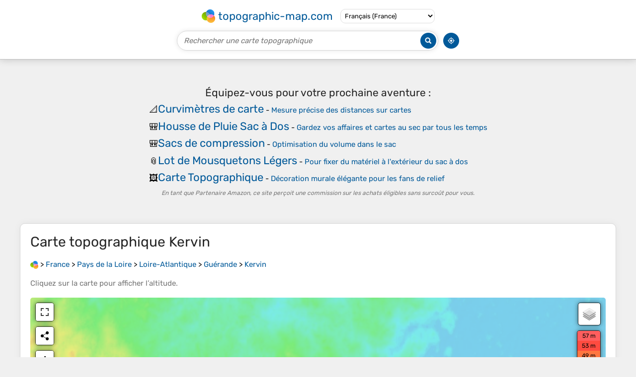

--- FILE ---
content_type: text/html; charset=UTF-8
request_url: https://fr-fr.topographic-map.com/map-6b4rtf/Kervin/
body_size: 4371
content:
<!DOCTYPE html><html lang="fr"><head><meta charset="UTF-8"><script>dataLayer=[{event:'gtm.js','gtm.start':new Date().getTime()}];function gtag(){dataLayer.push(arguments)};gtag('consent','default',{ad_personalization:'denied',ad_storage:'denied',ad_user_data:'denied',analytics_storage:'denied'})</script><script async src="https://www.googletagmanager.com/gtm.js?id=GTM-PN9JFQMT"></script><script>adsbygoogle=[]</script><link href="https://fundingchoicesmessages.google.com" rel="preconnect"><script async crossorigin="anonymous" onload="GLOBALS['adsense']='loaded'" onerror="GLOBALS['adsense']='error'" src="https://pagead2.googlesyndication.com/pagead/js/adsbygoogle.js?client=ca-pub-9471645851872079"></script><link as="font" crossorigin="anonymous" href="/bin/classes/App/rubik.ttf" rel="preload" type="font/ttf"><link href="/bin/icon-234.png" rel="icon" type="image/png"><link href="/bin/icon-192.png" rel="apple-touch-icon"><meta content="width=device-width, initial-scale=1" name="viewport"><meta content="website" property="og:type"><meta content="Cartes topographiques" property="og:site_name"><meta content="summary" name="twitter:card"><link href="https://fr-fr.topographic-map.com/map-6b4rtf/Kervin/" rel="canonical"><meta content="https://fr-fr.topographic-map.com/pub/maps/node/4srr/krfx4357/thumbnail.jpg" property="og:image"><meta content="https://fr-fr.topographic-map.com/pub/maps/node/4srr/krfx4357/thumbnail.jpg" name="twitter:image"><meta content="352" property="og:image:width"><meta content="352" property="og:image:height"><meta content="image/jpeg" property="og:image:type"><link as="script" href="/libs/leaflet/leaflet.js" rel="preload" type="application/javascript"><link as="script" href="/libs/fullscreen/fullscreen.min.js" rel="preload" type="application/javascript"><link as="style" href="/libs/leaflet/leaflet.css" rel="preload" type="text/css"><link as="style" href="/libs/fullscreen/fullscreen.css" rel="preload" type="text/css"><link as="image" href="/bin/modules/map/share.png" rel="preload" type="image/png"><link as="image" href="/libs/fullscreen/fullscreen.png" rel="preload" type="image/png"><link as="image" href="/libs/leaflet/images/layers.png" rel="preload" type="image/png"><link as="image" href="/bin/modules/map/colors.png" rel="preload" type="image/png"><link as="image" href="/bin/modules/map/lock.png" rel="preload" type="image/png"><link href="https://a.tile.openstreetmap.org" rel="preconnect"><link href="https://b.tile.openstreetmap.org" rel="preconnect"><link href="https://c.tile.openstreetmap.org" rel="preconnect"><script>GLOBALS={}</script><script>VERSION="202601241011";ADSENSE="9471645851872079"</script><script>GLOBALS['_texts']={"":{"elevationCoefficient":[{"minimum":null,"maximum":null,"context":null,"value":"1"}],"close":[{"minimum":null,"maximum":null,"context":null,"value":"Fermer"}]},"modules.map":{"share":[{"minimum":null,"maximum":null,"context":null,"value":"Partager"}],"email":[{"minimum":null,"maximum":null,"context":null,"value":"Email"}],"elevation":[{"minimum":null,"maximum":null,"context":null,"value":"$elevation&nbsp;m"}]}}</script><script defer src="/?_path=api._js&amp;files=templates.default%2Capps.map.home%2Cmodules.advertisement%2Cmodules.amazon%2Cmodules.map%2Cmodules.breadcrumb%2Cmodules.maps&amp;version=202601241011"></script><script>GLOBALS['_locale']={"language":"fr","point":",","separator":"\u202f"};appTime="yeilt45";appMap={"id":"6b4rtf"};moduleMap={"id":"6b4rtf","latitude":47.33357,"longitude":-2.36072,"southLatitude":47.31357,"westLongitude":-2.38072,"northLatitude":47.35357,"eastLongitude":-2.34072};</script><link href="/?_path=api._css&amp;files=templates.default%2Capps.map.home%2Cmodules.advertisement%2Cmodules.amazon%2Cmodules.map%2Cmodules.breadcrumb%2Cmodules.maps&amp;version=202601241011" rel="stylesheet"><meta content="index, follow" name="robots"><title>Carte topographique Kervin, altitude, relief</title><meta content="Carte topographique Kervin, altitude, relief" property="og:title"><meta content="Carte topographique Kervin, altitude, relief" name="twitter:title"><meta content="Altitude moyenne : 24 m • Kervin, Guérande, Saint-Nazaire, Loire-Atlantique, Pays de la Loire, France métropolitaine, 44350, France • Visualisation et partage de cartes topographiques gratuites." name="description"><meta content="Altitude moyenne : 24 m • Kervin, Guérande, Saint-Nazaire, Loire-Atlantique, Pays de la Loire, France métropolitaine, 44350, France • Visualisation et partage de cartes topographiques gratuites." property="og:description"><meta content="Altitude moyenne : 24 m • Kervin, Guérande, Saint-Nazaire, Loire-Atlantique, Pays de la Loire, France métropolitaine, 44350, France • Visualisation et partage de cartes topographiques gratuites." name="twitter:description"><meta content="fr_FR" property="og:locale"><meta content="https://fr-fr.topographic-map.com/map-6b4rtf/Kervin/" property="og:url"></head><body itemscope itemtype="https://schema.org/ItemPage https://schema.org/Map"><div id="template"><header itemprop="hasPart" itemscope itemtype="https://schema.org/WPHeader"><div><div><div itemprop="mainEntity" itemscope itemtype="https://schema.org/CollectionPage"><a href="/" itemprop="url" title="Cartes topographiques gratuites, altitude, relief"><img alt="Cartes topographiques gratuites, altitude, relief" itemprop="thumbnailUrl" loading="lazy" src="/bin/templates/default/icon.png"><span itemprop="name">topographic-map.com</span></a></div><select><option data-locale="da-dk" lang="da" value="66">Dansk (Danmark)</option><option data-locale="de-be" lang="de" value="14">Deutsch (Belgien)</option><option data-locale="de-de" lang="de" value="16">Deutsch (Deutschland)</option><option data-locale="de-lu" lang="de" value="17">Deutsch (Luxemburg)</option><option data-locale="de-ch" lang="de" value="15">Deutsch (Schweiz)</option><option data-locale="de-at" lang="de" value="13">Deutsch (Österreich)</option><option data-locale="en-au" lang="en" value="3">English (Australia)</option><option data-locale="en-bw" lang="en" value="46">English (Botswana)</option><option data-locale="en-ca" lang="en" value="11">English (Canada)</option><option data-locale="en-hk" lang="en" value="48">English (Hong Kong)</option><option data-locale="en-in" lang="en" value="49">English (India)</option><option data-locale="en-ie" lang="en" value="6">English (Ireland)</option><option data-locale="en-il" lang="en" value="57">English (Israel)</option><option data-locale="en-nz" lang="en" value="51">English (New Zealand)</option><option data-locale="en-ng" lang="en" value="50">English (Nigeria)</option><option data-locale="en-ph" lang="en" value="52">English (Philippines)</option><option data-locale="en-sg" lang="en" value="53">English (Singapore)</option><option data-locale="en-za" lang="en" value="54">English (South Africa)</option><option data-locale="en-gb" lang="en" value="5">English (United Kingdom)</option><option data-locale="en-us" lang="en" value="1">English (United States)</option><option data-locale="en-zm" lang="en" value="55">English (Zambia)</option><option data-locale="en-zw" lang="en" value="56">English (Zimbabwe)</option><option data-locale="es-ar" lang="es" value="21">Español (Argentina)</option><option data-locale="es-bo" lang="es" value="22">Español (Bolivia)</option><option data-locale="es-cl" lang="es" value="23">Español (Chile)</option><option data-locale="es-co" lang="es" value="24">Español (Colombia)</option><option data-locale="es-cr" lang="es" value="25">Español (Costa Rica)</option><option data-locale="es-cu" lang="es" value="58">Español (Cuba)</option><option data-locale="es-ec" lang="es" value="27">Español (Ecuador)</option><option data-locale="es-es" lang="es" value="28">Español (España)</option><option data-locale="es-gt" lang="es" value="29">Español (Guatemala)</option><option data-locale="es-hn" lang="es" value="30">Español (Honduras)</option><option data-locale="es-mx" lang="es" value="31">Español (México)</option><option data-locale="es-ni" lang="es" value="32">Español (Nicaragua)</option><option data-locale="es-pa" lang="es" value="33">Español (Panamá)</option><option data-locale="es-py" lang="es" value="36">Español (Paraguay)</option><option data-locale="es-pe" lang="es" value="34">Español (Perú)</option><option data-locale="es-do" lang="es" value="26">Español (Rep. Dominicana)</option><option data-locale="es-sv" lang="es" value="37">Español (Salvador)</option><option data-locale="es-uy" lang="es" value="39">Español (Uruguay)</option><option data-locale="es-ve" lang="es" value="40">Español (Venezuela)</option><option data-locale="fr-be" lang="fr" value="7">Français (Belgique)</option><option data-locale="fr-ca" lang="fr" value="12">Français (Canada)</option><option data-locale="fr-fr" lang="fr" selected value="2">Français (France)</option><option data-locale="fr-lu" lang="fr" value="10">Français (Luxembourg)</option><option data-locale="fr-ch" lang="fr" value="9">Français (Suisse)</option><option data-locale="it-it" lang="it" value="42">Italiano (Italia)</option><option data-locale="it-ch" lang="it" value="41">Italiano (Svizzera)</option><option data-locale="nl-be" lang="nl" value="20">Nederlands (België)</option><option data-locale="nl-nl" lang="nl" value="18">Nederlands (Nederland)</option><option data-locale="nb-no" lang="nb" value="67">Norsk (Norge)</option><option data-locale="pt-br" lang="pt" value="43">Português (Brasil)</option><option data-locale="pt-pt" lang="pt" value="44">Português (Portugal)</option><option data-locale="ru-ru" lang="ru" value="59">Pусский (Россия)</option><option data-locale="fi-fi" lang="fi" value="62">Suomi (Suomi)</option><option data-locale="sv-fi" lang="sv" value="65">Svenska (Finland)</option><option data-locale="sv-se" lang="sv" value="64">Svenska (Sverige)</option><option data-locale="uk-ua" lang="uk" value="63">Українська (Україна)</option><option data-locale="zh-cn" lang="zh" value="60">中文 (中国)</option><option data-locale="ja-jp" lang="ja" value="61">日本語 (日本)</option></select></div></div><div><div><form title="Rechercher une carte topographique"><input maxlength="255" name="query" placeholder="Rechercher une carte topographique" type="text"><input alt="Rechercher une carte topographique" src="/bin/templates/default/search.png" type="image"></form><img alt="Géolocaliser" loading="lazy" src="/bin/templates/default/geolocate.png" title="Géolocaliser"></div></div></header><main id="app"><div class="moduleAdvertisement" itemprop="hasPart" itemscope itemtype="https://schema.org/WPAdBlock"><ins class="adsbygoogle" data-ad-client="ca-pub-9471645851872079" data-ad-format="auto" data-ad-slot="8911163133" data-full-width-responsive="false"></ins><script>adsbygoogle.push({})</script><div><span lang="en">👉&nbsp;<a href="https://tessadem.com/elevation-api/" target="_blank">Easily <b>get elevation data in JSON, GeoTIFF and KML formats</b> using <b>Elevation&nbsp;API</b></a></span></div><div><span>Merci de soutenir ce site&nbsp;❤️<br><a href="https://donate.stripe.com/dR6bLYec50hS8sEfYY" rel="nofollow" target="_blank"><b>Faire un don</b></a></span></div><div class="moduleAmazon"><h2>Équipez-vous pour votre prochaine aventure&nbsp;:</h2><div><div><span>📐</span><span><a href="https://www.amazon.fr/s?k=curvimètre+carte&amp;language=fr_FR&amp;tag=tessanet036-21" target="_blank" rel="nofollow sponsored">Curvimètres de carte</a>&nbsp;- <a href="https://www.amazon.fr/s?k=curvimètre+carte&amp;language=fr_FR&amp;tag=tessanet036-21" target="_blank" rel="nofollow sponsored">Mesure précise des distances sur cartes</a></span></div><div><span>🎒</span><span><a href="https://www.amazon.fr/s?k=housse+pluie+sac+a+dos&amp;language=fr_FR&amp;tag=tessanet036-21" target="_blank" rel="nofollow sponsored">Housse de Pluie Sac à Dos</a>&nbsp;- <a href="https://www.amazon.fr/s?k=housse+pluie+sac+a+dos&amp;language=fr_FR&amp;tag=tessanet036-21" target="_blank" rel="nofollow sponsored">Gardez vos affaires et cartes au sec par tous les temps</a></span></div><div><span>🎒</span><span><a href="https://www.amazon.fr/s?k=sac+compression&amp;language=fr_FR&amp;tag=tessanet036-21" target="_blank" rel="nofollow sponsored">Sacs de compression</a>&nbsp;- <a href="https://www.amazon.fr/s?k=sac+compression&amp;language=fr_FR&amp;tag=tessanet036-21" target="_blank" rel="nofollow sponsored">Optimisation du volume dans le sac</a></span></div><div><span>📎</span><span><a href="https://www.amazon.fr/s?k=mousquetons+accessoires&amp;language=fr_FR&amp;tag=tessanet036-21" target="_blank" rel="nofollow sponsored">Lot de Mousquetons Légers</a>&nbsp;- <a href="https://www.amazon.fr/s?k=mousquetons+accessoires&amp;language=fr_FR&amp;tag=tessanet036-21" target="_blank" rel="nofollow sponsored">Pour fixer du matériel à l'extérieur du sac à dos</a></span></div><div><span>🖼️</span><span><a href="https://www.amazon.fr/s?k=carte+relief+mur&amp;language=fr_FR&amp;tag=tessanet036-21" target="_blank" rel="nofollow sponsored">Carte Topographique</a>&nbsp;- <a href="https://www.amazon.fr/s?k=carte+relief+mur&amp;language=fr_FR&amp;tag=tessanet036-21" target="_blank" rel="nofollow sponsored">Décoration murale élégante pour les fans de relief</a></span></div></div><p><em>En tant que Partenaire Amazon, ce site perçoit une commission sur les achats éligibles sans surcoût pour vous.</em></p></div></div><section id="moduleMap"><h1>Carte topographique <span lang="fr">Kervin</span></h1><nav id="moduleBreadcrumb" itemprop="breadcrumb" itemscope itemtype="https://schema.org/BreadcrumbList"><span itemprop="itemListElement" itemscope itemtype="https://schema.org/ListItem"><a href="/" itemprop="item" title="Cartes topographiques gratuites, altitude, relief"><img alt="Cartes topographiques gratuites, altitude, relief" loading="lazy" src="/bin/modules/breadcrumb/icon.png"></a><meta content="topographic-map.com" itemprop="name"><meta content="1" itemprop="position"></span>&nbsp;&gt; <span itemprop="itemListElement" itemscope itemtype="https://schema.org/ListItem"><a href="/place-cz/France/" itemprop="item"><strong itemprop="name" lang="fr">France</strong></a><meta content="2" itemprop="position"></span>&nbsp;&gt; <span itemprop="itemListElement" itemscope itemtype="https://schema.org/ListItem"><a href="/place-b3/Pays-de-la-Loire/" itemprop="item"><strong itemprop="name" lang="fr">Pays de la Loire</strong></a><meta content="3" itemprop="position"></span>&nbsp;&gt; <span itemprop="itemListElement" itemscope itemtype="https://schema.org/ListItem"><a href="/place-nvrtp/Loire-Atlantique/" itemprop="item"><strong itemprop="name" lang="fr">Loire-Atlantique</strong></a><meta content="4" itemprop="position"></span>&nbsp;&gt; <span itemprop="itemListElement" itemscope itemtype="https://schema.org/ListItem"><a href="/place-7kx5k/Guérande/" itemprop="item"><strong itemprop="name" lang="fr">Guérande</strong></a><meta content="5" itemprop="position"></span>&nbsp;&gt; <span itemprop="itemListElement" itemscope itemtype="https://schema.org/ListItem"><a href="/map-6b4rtf/Kervin/" itemprop="item"><strong itemprop="name" lang="fr">Kervin</strong></a><meta content="6" itemprop="position"></span></nav><p>Cliquez sur la <strong>carte</strong> pour afficher l’<strong>altitude</strong>.</p><div class="map"></div><div class="moduleAmazon"><h2>Équipez-vous pour votre prochaine aventure&nbsp;:</h2><div><div><span>🏔️</span><span><a href="https://www.amazon.fr/s?k=equipement+montagne&amp;language=fr_FR&amp;tag=tessanet036-21" target="_blank" rel="nofollow sponsored">Équipement de montagne</a>&nbsp;- <a href="https://www.amazon.fr/s?k=equipement+montagne&amp;language=fr_FR&amp;tag=tessanet036-21" target="_blank" rel="nofollow sponsored">Matériel adapté aux terrains alpins</a></span></div><div><span>🧼</span><span><a href="https://www.amazon.fr/s?k=savon+biodegradable+exterieur&amp;language=fr_FR&amp;tag=tessanet036-21" target="_blank" rel="nofollow sponsored">Savon Biodégradable</a>&nbsp;- <a href="https://www.amazon.fr/s?k=savon+biodegradable+exterieur&amp;language=fr_FR&amp;tag=tessanet036-21" target="_blank" rel="nofollow sponsored">Hygiène respectueuse de l'environnement en bivouac</a></span></div><div><span>🌧️</span><span><a href="https://www.amazon.fr/s?k=poncho+pluie+randonnee&amp;language=fr_FR&amp;tag=tessanet036-21" target="_blank" rel="nofollow sponsored">Poncho de Pluie Respirant</a>&nbsp;- <a href="https://www.amazon.fr/s?k=poncho+pluie+randonnee&amp;language=fr_FR&amp;tag=tessanet036-21" target="_blank" rel="nofollow sponsored">Protection intégrale contre les intempéries en montagne</a></span></div><div><span>🛌</span><span><a href="https://www.amazon.fr/s?k=sac+de+couchage&amp;language=fr_FR&amp;tag=tessanet036-21" target="_blank" rel="nofollow sponsored">Sacs de couchage</a>&nbsp;- <a href="https://www.amazon.fr/s?k=sac+de+couchage&amp;language=fr_FR&amp;tag=tessanet036-21" target="_blank" rel="nofollow sponsored">Sacs de couchage adaptés aux nuits en extérieur</a></span></div><div><span>📐</span><span><a href="https://www.amazon.fr/s?k=curvimètre+carte&amp;language=fr_FR&amp;tag=tessanet036-21" target="_blank" rel="nofollow sponsored">Curvimètres de carte</a>&nbsp;- <a href="https://www.amazon.fr/s?k=curvimètre+carte&amp;language=fr_FR&amp;tag=tessanet036-21" target="_blank" rel="nofollow sponsored">Mesure précise des distances sur cartes</a></span></div></div><p><em>En tant que Partenaire Amazon, ce site perçoit une commission sur les achats éligibles sans surcoût pour vous.</em></p></div></section><section><h2>À propos de cette carte</h2><div><div class="about" itemprop="description"><a href="/map-6b4rtf/Kervin/" itemprop="url" title="Carte topographique Kervin, altitude, relief"><img alt="Carte topographique Kervin, altitude, relief" itemprop="primaryImageOfPage image thumbnail" loading="lazy" src="/pub/maps/node/4srr/krfx4357/thumbnail.jpg"></a><div><p><strong>Nom</strong>&nbsp;: Carte topographique <span lang="fr">Kervin</span>, altitude, relief.</p><p><strong>Lieu</strong>&nbsp;: <a href="https://www.google.com/maps/search/Kervin%2C%20Gu%C3%A9rande%2C%20Saint-Nazaire%2C%20Loire-Atlantique%2C%20Pays%20de%20la%20Loire%2C%20France%20m%C3%A9tropolitaine%2C%2044350%2C%20France" itemprop="contentLocation" itemscope itemtype="https://schema.org/Place" target="_blank"><span itemprop="name address" lang="fr">Kervin, Guérande, Saint-Nazaire, Loire-Atlantique, Pays de la Loire, France métropolitaine, 44350, France</span> (<span itemprop="geo" itemscope itemtype="https://schema.org/GeoShape"><span itemprop="box">47.31357 -2.38072 47.35357 -2.34072</span></span>)<meta content="47.33357" itemprop="latitude"><meta content="-2.36072" itemprop="longitude"></a></p><p><strong>Altitude moyenne</strong>&nbsp;: 24&nbsp;m</p><p><strong>Altitude minimum</strong>&nbsp;: 1&nbsp;m</p><p><strong>Altitude maximum</strong>&nbsp;: 50&nbsp;m</p><p><a href="https://fr-fr.trails-viewer.com/search/?query=Loire-Atlantique%2C%20Pays%20de%20la%20Loire%2C%20France">Itinéraires Loire-Atlantique, randonnée, VTT, course à pied et activités de plein air</a></p></div></div></div></section><div class="moduleAdvertisement" itemprop="hasPart" itemscope itemtype="https://schema.org/WPAdBlock"><div><span lang="en">👉&nbsp;<a href="https://tessadem.com/elevation-api/" target="_blank">Easily <b>get elevation data in JSON, GeoTIFF and KML formats</b> using <b>Elevation&nbsp;API</b></a></span></div><div><span>Merci de soutenir ce site&nbsp;❤️<br><a href="https://donate.stripe.com/dR6bLYec50hS8sEfYY" rel="nofollow" target="_blank"><b>Faire un don</b></a></span></div><div class="moduleAmazon"><h2>Équipez-vous pour votre prochaine aventure&nbsp;:</h2><div><div><span>🧭</span><span><a href="https://www.amazon.fr/s?k=boussole+randonnee&amp;language=fr_FR&amp;tag=tessanet036-21" target="_blank" rel="nofollow sponsored">Boussole de Randonnée</a>&nbsp;- <a href="https://www.amazon.fr/s?k=boussole+randonnee&amp;language=fr_FR&amp;tag=tessanet036-21" target="_blank" rel="nofollow sponsored">Boussole de visée haute précision pour lecture de carte topographique</a></span></div><div><span>🪓</span><span><a href="https://www.amazon.fr/s?k=outil+multifonction&amp;language=fr_FR&amp;tag=tessanet036-21" target="_blank" rel="nofollow sponsored">Outils multifonctions</a>&nbsp;- <a href="https://www.amazon.fr/s?k=outil+multifonction&amp;language=fr_FR&amp;tag=tessanet036-21" target="_blank" rel="nofollow sponsored">Outils compacts pour aventure et survie</a></span></div><div><span>🛌</span><span><a href="https://www.amazon.fr/s?k=matelas+gonflable+randonnée&amp;language=fr_FR&amp;tag=tessanet036-21" target="_blank" rel="nofollow sponsored">Matelas de randonnée</a>&nbsp;- <a href="https://www.amazon.fr/s?k=matelas+gonflable+randonnée&amp;language=fr_FR&amp;tag=tessanet036-21" target="_blank" rel="nofollow sponsored">Matelas légers pour confort en bivouac</a></span></div><div><span>🚥</span><span><a href="https://www.amazon.fr/s?k=eclairage+velo+puissant&amp;language=fr_FR&amp;tag=tessanet036-21" target="_blank" rel="nofollow sponsored">Lumières Vélo LED</a>&nbsp;- <a href="https://www.amazon.fr/s?k=eclairage+velo+puissant&amp;language=fr_FR&amp;tag=tessanet036-21" target="_blank" rel="nofollow sponsored">Visibilité et sécurité pour les retours tardifs</a></span></div><div><span>🪢</span><span><a href="https://www.amazon.fr/s?k=corde+outdoor&amp;language=fr_FR&amp;tag=tessanet036-21" target="_blank" rel="nofollow sponsored">Cordes outdoor</a>&nbsp;- <a href="https://www.amazon.fr/s?k=corde+outdoor&amp;language=fr_FR&amp;tag=tessanet036-21" target="_blank" rel="nofollow sponsored">Cordes polyvalentes pour bivouac et sécurité</a></span></div></div><p><em>En tant que Partenaire Amazon, ce site perçoit une commission sur les achats éligibles sans surcoût pour vous.</em></p></div></div><section id="moduleMaps"><h2>Autres cartes topographiques</h2><p>Cliquez sur une <strong>carte</strong> pour visualiser sa <strong>topographie</strong>, son <strong>altitude</strong> et son <strong>relief</strong>.</p><div><div itemprop="mentions" itemscope itemtype="https://schema.org/ItemPage https://schema.org/Map"><a href="/map-314p9m/44350/" itemprop="url" title="Carte topographique 44350, altitude, relief"><img alt="Carte topographique 44350, altitude, relief" loading="lazy" src="/pub/maps/relation/679m/dchbm2/icon.jpg" itemprop="thumbnailUrl"></a><div><h3 itemprop="name"><a href="/map-314p9m/44350/" lang="fr">44350</a></h3><p itemprop="breadcrumb"><a href="/place-cz/France/" lang="fr">France</a>&nbsp;&gt; <a href="/place-b3/Pays-de-la-Loire/" lang="fr">Pays de la Loire</a>&nbsp;&gt; <a href="/place-nvrtp/Loire-Atlantique/" lang="fr">Loire-Atlantique</a>&nbsp;&gt; <a href="/place-7kx5k/Guérande/" lang="fr">Guérande</a>&nbsp;&gt; <a href="/place-vxbr51/Kervabon/" lang="fr">Kervabon</a></p><div itemprop="description"><p><strong>Altitude moyenne</strong>&nbsp;: 15&nbsp;m</p></div></div></div></div></section></main><footer itemprop="hasPart" itemscope itemtype="https://schema.org/WPFooter"><div><div itemprop="hasPart" itemscope itemtype="https://schema.org/ItemPage https://schema.org/Map"><a href="/world/" itemprop="url"><span itemprop="name">Carte topographique du monde</span></a></div><div>•</div><div itemprop="hasPart" itemscope itemtype="https://schema.org/WebPage"><a href="/legal/" itemprop="url" rel="nofollow"><span itemprop="name headline">Mentions légales</span></a></div><div>•</div><div itemprop="hasPart" itemscope itemtype="https://schema.org/ContactPage"><a href="/contact/" itemprop="url" rel="nofollow"><span itemprop="name headline">Contact</span></a></div><div>•</div><div itemprop="hasPart" itemscope itemtype="https://schema.org/WebPage"><a href="https://tessadem.com" itemprop="url" title="Near-global 30-meter Digital Elevation Model (DEM)"><span itemprop="name headline">Elevation database</span></a></div><div>•</div><div itemprop="hasPart" itemscope itemtype="https://schema.org/WebPage"><a href="https://tessadem.com/elevation-api/" itemprop="url" title="Easily get elevation data in JSON, GeoTIFF and KML formats"><span itemprop="name headline">Elevation API</span></a></div></div><div><div itemprop="hasPart" itemscope itemtype="https://schema.org/ProfilePage"><a href="https://www.facebook.com/topographic.map" itemprop="url" target="_blank"><img alt="Facebook" itemprop="thumbnailUrl" loading="lazy" src="/bin/templates/default/facebook.png"></a></div><div itemprop="hasPart" itemscope itemtype="https://schema.org/ProfilePage"><a href="https://twitter.com/topographic_map" itemprop="url" target="_blank"><img alt="Twitter" itemprop="thumbnailUrl" loading="lazy" src="/bin/templates/default/twitter.png"></a></div></div></footer><div class="moduleAmazon"><h2>Équipez-vous pour votre prochaine aventure&nbsp;:</h2><div><div><span>🎒</span><span><a href="https://www.amazon.fr/s?k=organisation+sac+randonnée&amp;language=fr_FR&amp;tag=tessanet036-21" target="_blank" rel="nofollow sponsored">Organisation du sac</a>&nbsp;- <a href="https://www.amazon.fr/s?k=organisation+sac+randonnée&amp;language=fr_FR&amp;tag=tessanet036-21" target="_blank" rel="nofollow sponsored">Accessoires pour optimiser le rangement</a></span></div><div><span>📍</span><span><a href="https://www.amazon.fr/s?k=trace+gps+randonnée&amp;language=fr_FR&amp;tag=tessanet036-21" target="_blank" rel="nofollow sponsored">Traces GPS randonnée</a>&nbsp;- <a href="https://www.amazon.fr/s?k=trace+gps+randonnée&amp;language=fr_FR&amp;tag=tessanet036-21" target="_blank" rel="nofollow sponsored">Suivi et analyse d’itinéraires GPS</a></span></div><div><span>🥤</span><span><a href="https://www.amazon.fr/s?k=sac+hydratation+trail&amp;language=fr_FR&amp;tag=tessanet036-21" target="_blank" rel="nofollow sponsored">Sac d'Hydratation Trail</a>&nbsp;- <a href="https://www.amazon.fr/s?k=sac+hydratation+trail&amp;language=fr_FR&amp;tag=tessanet036-21" target="_blank" rel="nofollow sponsored">Système de boisson intégré pour un accès rapide sans s'arrêter</a></span></div><div><span>🕯️</span><span><a href="https://www.amazon.fr/s?k=bougie+survie+longue+duree&amp;language=fr_FR&amp;tag=tessanet036-21" target="_blank" rel="nofollow sponsored">Bougie de Survie</a>&nbsp;- <a href="https://www.amazon.fr/s?k=bougie+survie+longue+duree&amp;language=fr_FR&amp;tag=tessanet036-21" target="_blank" rel="nofollow sponsored">Source de chaleur et de lumière d'appoint</a></span></div><div><span>🗺️</span><span><a href="https://www.amazon.fr/s?k=carte+ign+randonnee&amp;language=fr_FR&amp;tag=tessanet036-21" target="_blank" rel="nofollow sponsored">Cartes de Randonnée IGN</a>&nbsp;- <a href="https://www.amazon.fr/s?k=carte+ign+randonnee&amp;language=fr_FR&amp;tag=tessanet036-21" target="_blank" rel="nofollow sponsored">Les cartes de référence pour la randonnée précise en France</a></span></div></div><p><em>En tant que Partenaire Amazon, ce site perçoit une commission sur les achats éligibles sans surcoût pour vous.</em></p></div></div></body></html>

--- FILE ---
content_type: text/html; charset=utf-8
request_url: https://www.google.com/recaptcha/api2/aframe
body_size: 267
content:
<!DOCTYPE HTML><html><head><meta http-equiv="content-type" content="text/html; charset=UTF-8"></head><body><script nonce="o_njgRMBvYurf4hlQG1jCw">/** Anti-fraud and anti-abuse applications only. See google.com/recaptcha */ try{var clients={'sodar':'https://pagead2.googlesyndication.com/pagead/sodar?'};window.addEventListener("message",function(a){try{if(a.source===window.parent){var b=JSON.parse(a.data);var c=clients[b['id']];if(c){var d=document.createElement('img');d.src=c+b['params']+'&rc='+(localStorage.getItem("rc::a")?sessionStorage.getItem("rc::b"):"");window.document.body.appendChild(d);sessionStorage.setItem("rc::e",parseInt(sessionStorage.getItem("rc::e")||0)+1);localStorage.setItem("rc::h",'1769263814362');}}}catch(b){}});window.parent.postMessage("_grecaptcha_ready", "*");}catch(b){}</script></body></html>

--- FILE ---
content_type: application/javascript; charset=UTF-8
request_url: https://fr-fr.topographic-map.com/?_path=api._js&files=templates.default%2Capps.map.home%2Cmodules.advertisement%2Cmodules.amazon%2Cmodules.map%2Cmodules.breadcrumb%2Cmodules.maps&version=202601241011
body_size: 11293
content:
(function(t,T,C,h,G,g,R,j,d,I,Q,i,V,D,E,X,A,u,F,l,H,O,s,Y,r,P,B,o,N,x,Z,c,y,n,b,M,m,k,p,U,v,f,_,J,K,e,z,W,S,a,q,w,Tt,TT,TC,Th,TG,Tg,TR,Tj,Td,TI,TQ,Ti,TV,TD,TE,TX,TA,Tu,TF,Tl,TH,TO,Ts,TY,TL,Tr,TP,TB,To,TN,Tx,TZ,Tc,Ty,Tn,Tb,TM,Tm,Tk,Tp,TU,Tv,Tf,T_,TJ,TK,Te,Tz,TW,TS,Ta,Tq,Tw,Ct,CT,CC,Ch,CG,Cg,CR,Cj,Cd,CI,CQ,Ci,CV,CD,CE,CX,CA,Cu,CF,Cl,CH,CO,Cs,CY,CL,Cr,CP,CB,Co,CN,Cx,CZ,Cc,Cy,Cn,Cb,CM,Cm,Ck,Cp,CU,Cv,Cf,C_,CJ,CK,Ce,Cz,CW,CS,Ca,Cq,Cw,ht,hT,hC,hh,hG,hg,hR,hj,hd,hI,hQ,hi,hV,hD,hE,hX,hA,hu,hF,hl,hH,hO,hs,hY,hL,hr,hP,hB,ho,hN,hx,hZ,hc,hy,hn,hb,hM,hm,hk,hp,hU,hv,hf,h_,hJ,hK,he,hz,hW,hS,ha,hq,hw,Gt,GT,GC,Gh,GG,Gg,GR,Gj,Gd,GI,GQ,Gi,GV,GD,GE,GX,GA,Gu,GF,Gl,GH,GO,Gs,GY,GL,Gr,GP,GB,Go,GN,Gx,GZ,Gc,Gy,Gn,Gb,GM,Gm,Gk,Gp,GU,Gv,Gf,G_,GJ,GK,Ge,Gz,GW,GS,Ga,Gq,Gw,gt,gT,gC,gh,gG,gg,gR,gj,gd,gI,gQ,gi,gV,gD,gE,gX,gA,gu,gF,gl,gH,gO,gs,gY,gL,gr,gP,gB,go,gN,gx,gZ,gc,gy,gn,gb,gM,gm,gk,gp,gU,gv,gf,g_,gJ,gK,ge,gz,gW,gS,ga,gq,gw,Rt,RT,RC,Rh,RG,Rg,RR,Rj,Rd,RI,RQ,Ri,RV,RD,RE,RX,RA,Ru,RF,Rl,RH,RO,Rs,RY,RL,Rr,RP,RB,Ro,RN,Rx,RZ,Rc,Ry,Rn,Rb,RM,Rm,Rk,Rp,RU,Rv,Rf,R_,RJ,RK,Re,Rz,RW,RS,Ra,Rq,Rw,jt,jT,jC,jh,jG,jg,jR,jj,jd,jI,jQ,ji,jV,jD,jE,jX,jA,ju,jF,jl,jH,jO,js,jY,jL,jr,jP,jB,jo,jN,jx,jZ,jc,jy,jn,jb,jM,jm,jk,jp,jU,jv,jf,j_,jJ,jK,je,jz,jW,jS,ja,jq,jw,dt,dT,dC,dh,dG,dg,dR,dj,dd,dI,dQ,di,dV,dD,dE,dX,dA,du,dF,dl,dH,dO,ds,dY,dL,dr,dP,dB,dN,dx,dZ,dc,dy,dn,db,dM,dm,dk,dp,dU,dv,df,d_,dJ,dK,de,dz,dW,dS,da,dq,dw,It,IT,IC,Ih,IG,Ig,IR,Ij,Id,II,IQ,Ii,IV,ID,IE,IX,IA,Iu,IF,Il,IH,IO,Is,IY,IL,Ir,IP,IB,Io,IN,Ix,IZ,Ic,Iy,In,Ib,IM,Im,Ik,Ip,IU,Iv,If,I_,IJ,IK,Ie,Iz,IW,IS,Ia,Iq,Iw,Qt,QT,QC,Qh,QG,Qg,QR){Qj=function(Qd){Qj[RT](this,Qd)};Qj[RC][Rh]=function(QI){QI=(QI?QI:{});new QQ(t,{id:QI[T],method:C,parameters:{_path:h+this[RG]+G,options:gr[Rg](QI)},body:gr[Rg](this),success:function(Qi){return(QI[g]?QI[g](Qi):Qi)},error:function(QV){return(QI[R]?QI[R](QV):false)}})};Qj[RC][RR]=function(QD){QD[RC]=gP[Rj](this);QD[RC][Rd]=QD;return QD};Qj[RC][RI]=function(QI){QI=(QI?QI:{});new QQ(t,{id:QI[T],method:C,parameters:{_path:h+this[RG]+j,options:gr[Rg](QI)},body:gr[Rg](this),success:function(Qi){return(QI[g]?QI[g](Qi):Qi)},error:function(QV){return(QI[R]?QI[R](QV):false)}})};Qj[RC][To]=function(QI){QI=(QI?QI:{});new QQ(t,{id:QI[T],method:C,parameters:{_path:h+this[RG]+d,options:gr[Rg](QI)},body:gr[Rg](this),success:function(Qi){return(QI[g]?QI[g](Qi):Qi)},error:function(QV){return(QI[R]?QI[R](QV):false)}})};Qj[RT]=function(){var QE=gB[RC][RQ][Ri](arguments);for(var QX in arguments){for(var QA in arguments[QX])QE[QA]=arguments[QX][QA]}return QE};Qj[RC][RV]=function(QI){QI=(QI?QI:{});new QQ(t,{id:QI[T],method:C,parameters:{_path:h+this[RG]+I,options:gr[Rg](QI)},body:gr[Rg](this),success:function(Qi){return(QI[g]?QI[g](Qi):Qi)},error:function(QV){return(QI[R]?QI[R](QV):false)}})};Qj[RC][Ci]=function(QI){QI=(QI?QI:{});new QQ(t,{id:QI[T],method:C,parameters:{_path:h+this[RG]+Q,options:gr[Rg](QI)},body:gr[Rg](this),success:function(Qi){return(QI[g]?QI[g](Qi):Qi)},error:function(QV){return(QI[R]?QI[R](QV):false)}})};Qj[RC][RD]=function(Qu,QI){QI=(QI?QI:{});new QQ(t,{id:QI[T],method:C,parameters:{_path:h+this[RG]+i,file:gr[Rg](new Qj(Qu)),options:gr[Rg](QI)},body:Qu,progress:function(QF){return(QI[V]?QI[V](QF):QF)},success:function(Qi){return(QI[g]?QI[g](Qi):Qi)},error:function(QV){return(QI[R]?QI[R](QV):false)}})};Qj[RC][RE]=function(QI){QI=(QI?QI:{});new QQ(t,{id:QI[T],delay:QI[D],method:C,parameters:{_path:h+this[RG]+E,options:gr[Rg](QI)},body:gr[Rg](this),success:function(Qi){return(QI[g]?QI[g](Qi):Qi)},error:function(QV){return(QI[R]?QI[R](QV):false)}})};Ql=Qj[RC][RR](function(Qd){Qj[Ri](this,Qd);GLOBALS[X]=[]});Ql[RX]=function(QH,QO,QI){QH=((QH!=go)?QH:A);QI=(QI?QI:{});for(var Qs=0; Qs<GLOBALS[u][QH][QO][RA]; Qs++){var QY=((QI[F]==GLOBALS[u][QH][QO][Qs][GW])&&(QI[F]==GLOBALS[u][QH][QO][Qs][GS]));var QL=((GLOBALS[u][QH][QO][Qs][GW]!=go)&&(GLOBALS[u][QH][QO][Qs][GS]!=go)&&(QI[F]>=GLOBALS[u][QH][QO][Qs][GW])&&(QI[F]<=GLOBALS[u][QH][QO][Qs][GS]));var Qr=((GLOBALS[u][QH][QO][Qs][GW]!=go)&&(GLOBALS[u][QH][QO][Qs][GS]==go)&&(QI[F]>=GLOBALS[u][QH][QO][Qs][GW]));var QP=((GLOBALS[u][QH][QO][Qs][GS]!=go)&&(GLOBALS[u][QH][QO][Qs][GW]==go)&&(QI[F]<=GLOBALS[u][QH][QO][Qs][GS]));var QB=(QY||((QI[F]!=go)&&(QL||Qr||QP)));var Qo=(QI[l]==GLOBALS[u][QH][QO][Qs][l]);if(QB&&Qo)return GLOBALS[u][QH][QO][Qs][Ru]}return QO};QN=new gN;QN[RF]=function(QO){var Qx=gx[Rl][RH](new gZ(H+QO+O));return(Qx?gc(Qx[2]):go)};QN[RO]=function(QO,QZ,QI){QI=(QI?QI:{});var Qc=[QO+s+gy(QZ)];if(QI[Y]!=go)Qc[Rs](r+QI[Y]);if(QI[P]!=go)Qc[Rs](B+QI[P]);if(QI[o]!=go)Qc[Rs](N+QI[o]);Qc[Rs](x);gx[Rl]=Qc[RY](Z)};Qy=new gN;Qy[RL]=function(Qn){Qn=Qb[RL](Qn);Qn=Qn[Rr](new gZ(c,y),n);return Qn[Rr](new gZ(b,y),A)};QM=function(Qm,QI){this[RP]=Qm;this[RP][RB]=M;this[RP][Cj](m,this[m][Ro](this));this[RP][Cj](k,this[k][Ro](this));this[RN]=(QI?QI:{});this[Rx]=[]};QM[RC][RZ]=function(Qm,Qk,Qp){this[Rx][Rs](Qm);Qk[Rc](function(QU){Qm[Cj](QU,Qp)});var Qv=new gn(function(Qf){Qf[Rc](function(Q_){if(Qm[Ry](p)!=Q_[Rn])Qm[Rb](new gb(U))})});Qv[RM](Qm,{attributeFilter:[p],attributeOldValue:true})};QM[RC][k]=function(QJ){gx[Rm][Rk]();this[RP][Rp](p);for(var Qm in this[Rx])this[Rx][Qm][Rp](p);return(this[RN][k]?this[RN][k][Ri](this[RP],QJ):go)};QM[RC][m]=function(QK){gx[Rm][Rk]();if(this[RP][RU](p))return(this[RN][m]?this[RN][m][Ri](this[RP],QK,this[RP][Ry](p)):go);for(var Qm in this[Rx]){if(gx[Te][Rv](this[Rx][Qm])&&!this[Rx][Qm][RU](p))this[Rx][Qm][Rb](new gb(v))}for(var Qm in this[Rx]){if(gx[Te][Rv](this[Rx][Qm])){var Qe=this[Rx][Qm][Ry](p);if(Qe==f){gM(this[RP][Rb][Ro](this[RP],QK));return(this[RN][m]?this[RN][m][Ri](this[RP],QK,f):go)}if(Qe!=_){this[Rx][Qm][Rf]({block:J,behavior:K});return(this[RN][m]?this[RN][m][Ri](this[RP],QK,Qe):go)}}}return(this[RN][m]?this[RN][m][Ri](this[RP],QK,_):go)};Qz=new gN;Qz[R_]=function(QW,QI){QI=(QI?QI:{});var QS=QW[RJ]();gB[RC][Rc][Ri](QW[RK],function(Qa){QS[Re](Qz[R_](Qa,QI))});return(QI[e]?QI[e](QS,QW):QS)};Qz[Rz]=function(Qq,QO,Qw){if(Qq[RU](QO)){var QZ=Qq[Ry](QO);Qw[Rc](function(it){it[RW](QO,QZ)})}else{Qw[Rc](function(it){it[Rp](QO)})}};Qz[Rj]=function(iT,QI){QI=(QI?QI:{});gx[Te][RS](z,iT);var Qm=gx[Te][Ra](gx[Te][Rq]);for(var iC in QI[W])Qm[RW](iC,QI[W][iC]);for(var ih in QI[S])Qm[Rw][ih]=QI[S][ih];if(QI[a]!=go)Qm[a]=QI[a];if(QI[q]!=go)Qm[q]=QI[q];for(var QU in QI[w])Qm[Cj](QU,QI[w][QU]);if(QI[Tt])QI[Tt][jt](Qm,QI[TT]);for(var QD in QI[TC])Qm[Re](QI[TC][QD]);return(QI[e]?QI[e](Qm):Qm)};Qz[jT]=function(Qm){while(Qm[jC])Qm[Ra](Qz[jT](Qm[jC]));return Qm};Qz[jh]=function(QZ){if(QZ==go)return A;return QZ[Rr](new gZ(Th,y),TG)[Rr](new gZ(Tg,y),TR)[Rr](new gZ(Tj,y),Td)[Rr](new gZ(TI,y),TQ)};Qz[jG]=function(QH,QI){QI=(QI?QI:{});var iG=(QI[Tt]?QI[Tt]:gx);var ig=gB[RC][jg][Ri](iG[jR](QH));return(QI[e]?QI[e](ig):ig)};Qz[jj]=function(Qm){return Qz[jd](Qm)+Qm[jI]};Qz[jQ]=function(QH,QI){QI=(QI?QI:{});var iG=(QI[Tt]?QI[Tt]:gx);var Qm=iG[ji](QH);if(!Qm){var QV={context:Ti,message:TV+QH+TD};return(QI[R]?QI[R](QV):false)}return(QI[g]?QI[g](Qm):Qm)};Qz[jV]=function(Qm){return(Qm[jD]?(Qm[jE]+Qz[jV](Qm[jD])):Qm[jE])};Qz[jX]=function(Qm){return Qz[jV](Qm)+Qm[jA]};Qz[jd]=function(Qm){return(Qm[jD]?(Qm[ju]+Qz[jd](Qm[jD])):Qm[ju])};Qz[jF]=function(Qs,QI){QI=(QI?QI:{});QI[S][TE]=TX;QI[S][TA]=Tu;return Qz[Rj](TF+Qs+Tl,{parent:gx[Te],styles:QI[S],callback:function(iR){var ij=iR[jA];gx[Te][Ra](iR);return(QI[e]?QI[e](ij):ij)}})};Qz[To]=function(id,iI,QI){QI=(QI?QI:{});if(!id[RA])return(QI[g]?QI[g]():true);var iQ=id[RQ]();if(iI==TH){var Qm=gx[jl](TO);Qm[RW](Ts,iQ);Qm[RW](TY,TL)}if(iI==Tr){var Qm=gx[jl](TP);Qm[RW](TB,iQ)}for(var iC in QI[W])Qm[RW](iC,QI[W][iC]);Qm[Cj](To,Qz[To][Ro](Qz,id,iI,QI));Qm[Cj](R,function(QV){var QV={context:TN,message:Tx+iQ+TZ+iI+TD};return(QI[R]?QI[R](QV):false)});var iG=(QI[Tt]?QI[Tt]:gx[jH]);iG[Re](Qm)};Qz[jO]=function(Qm,QI){QI=(QI?QI:{});var ii=[];var iV=Qz[jd](Qm)-gm(gk(Qm)[js])-(QI[Tc]?QI[Tc]:0);var iD=((gx[Te][jI]-iV)<gp[jY])?(gx[Te][jI]-gp[jY]):iV;var iE=(QI[Ty]?QI[Ty]:1.01);while(gU[jL](iD-gp[jr])>=gU[jP](iE,ii[RA])){ii[Rs](iD);iD-=((iD>gp[jr])?gU[jP](iE,(ii[RA]-1)):-gU[jP](iE,(ii[RA]-1)))}for(var iV in ii[jB]()){gM(function(iV){gv(0,ii[iV])},(iV*5),iV)}if(QI[e])gM(QI[e][Ro](go),((ii[RA]+1)*5))};Qz[jo]=function(Qm,Qp,QI){QI=(QI?QI:{});(new gf(function(iX,Qv){iX[Rc](function(iA){if(iA[jN]){Qp(iA[jN]);Qv[jx]()}})},{rootMargin:QI[Tn]}))[RM](Qm)};iu=new gN;iu[jZ]=function(iF){if(iF==go)return go;var Qx=iF[RH](new gZ(Tb));var il=g_(Qx[3],36);return Qx[1]+g_(Qx[2][jc](A)[jy](function(iH){return((g_(iH,36)-il+36)%36)[jn](36)})[RY](A),36)};iu[jb]=function(QZ){if(QZ==go)return go;var Qx=QZ[jn]()[RH](new gZ(TM));var il=gU[jM](gU[jm]()*35)+1;return Qx[1]+gU[jL](QZ)[jn](36)[jc](A)[jy](function(iH){return((g_(iH,36)+il)%36)[jn](36)})[RY](A)+il[jn](36)};iu[jk]=function(QZ,iO,is,iY){var iL=gU[jP](10,iO);var ir=gU[jp](QZ*iL)/iL;var iP=gU[jL](ir)[jn]()[jc](Tm);var iB=[];for(var QB=1; QB<=iP[0][RA]; QB++){iB[jU](iP[0][jv](iP[0][RA]-QB));if(!(QB%3)&&(QB!=iP[0][RA]))iB[jU](iY)}if(iP[1])iB[Rs](is+iP[1]);if(ir<0)iB[jU](n);return iB[RY](A)};QQ=function(io,QI){QI=(QI?QI:{});var Qi=GLOBALS[X][jf](function(Qi){return((Qi[T]!=go)&&(Qi[T]==QI[T]))})[j_]();if(Qi)Qi[T_]();else{Qi=Qj[RT](new gJ,{id:QI[T]});GLOBALS[X][Rs](Qi)}var iN=(QI[Tk]?QI[Tk]:Tp);if(QI[TU]){var ix=[];for(var iZ in QI[TU])ix[Rs](iZ+s+gy(QI[TU][iZ]))}Qi[jJ](iN,(io+(ix?(Tv+ix[RY](Th)):A)));for(var ic in QI[Tf])Qi[jK](ic,QI[Tf][ic]);if(QI[je])Qi[jz](QI[je]);Qi[RD][jW]=QI[V];Qi[jS]=QI[T_];Qi[ja]=function(){if(Qi[jq]==4){if(Qi[jw]!=200){var QV={context:TJ,message:TK,request:Qi};return(QI[R]?QI[R](QV):false)}return(QI[g]?QI[g](Qi):Qi)}};gK(Qi[D]);Qi[D]=gM(Qi[dt][Ro](Qi,QI[Te]),QI[D])};QQ[dT]=function(Qp){var iy=GLOBALS[X][dC](function(Qi){return(Qi[jq]!=4)});return(iy?gM(QQ[dT],go,Qp):Qp())};Qb=new gN;Qb[dh]=function(io,ix){var Qx=io[RH](new gZ(Tz));return Qx[1]+(Qx[2]?(Qx[2]+Th):Tv)+ix[RY](Th)+Qx[3]};Qb[dG]=function(io,ix){var Qx=io[RH](new gZ(Tz));var ix=Qx[2][dg](1)[jc](Th)[jf](function(iZ){return((iZ!=A)&&(ix[dR](iZ[jc](s)[0])==-1))});return Qx[1]+(ix[RA]?(Tv+ix[RY](Th)):A)+Qx[3]};Qb[dj]=function(iF,ib,QI){QI=(QI?QI:{});if(ib>=iF[RA])return iF;var iM=((QI[TW]!=go)?QI[TW]:TS);var im=ib-iM[RA];var ik=(QI[Ta]?iF[dg](0,im):iF[Rr](new gZ(Tq+im+Tw),Ct));if(ik[RA]>im)return Qb[dj](iF,ib,Qj[RT](QI,{cutting:true}));return((iF[RA]>ik[RA])?(ik+iM):ik)};Qb[RL]=function(iF){iF=iF[Rr](new gZ(CT,y),A);iF=iF[Rr](new gZ(CC,y),Ch);return iF[Rr](new gZ(CG,y),A)};ip=Ql[RC][RR](function(){Ql[Ri](this);GLOBALS[Tc]=gU[jp](new ge()[dd]()/1000)-iu[jZ](appTime);if(gp[dI]){var iU=gz(function(){if(gp[dQ]){gW(iU);GLOBALS[Cg]=CR;__tcfapi(Cj,2,function(iv,i_){if(i_){var iJ={storage:((!iv[di]||(((iv[dV]==Cd)||(iv[dV]==CI))&&iv[dD][Cu][755]&&iv[dE][Cu][1]))?1:0),adUserData:((!iv[di]||(((iv[dV]==Cd)||(iv[dV]==CI))&&iv[dD][Cu][755]&&iv[dE][Cu][3]))?1:0),adPersonalization:((!iv[di]||(((iv[dV]==Cd)||(iv[dV]==CI))&&iv[dD][Cu][755]&&iv[dE][Cu][4]))?1:0)};gtag(CQ,Ci,{ad_personalization:(iJ[CV]?CD:CE),ad_storage:(iJ[CX]?CD:CE),ad_user_data:(iJ[CA]?CD:CE),analytics_storage:(iJ[CX]?CD:CE)});QN[RO](Cu,gr[Rg](iJ),{maxAge:31536000,path:t,domain:CF})}})}});gS(To,function(){if(!gp[dQ]){gW(iU);GLOBALS[Cg]=R}})}});ip[dX]=function(){return iu[jb](gU[jp](new ge()[dd]()/1000)-GLOBALS[Tc])};iK=function(iT,QI){QI=(QI?QI:{});Qz[Rj](Cl+iT+CH,{parent:gx[Te],events:{close:function(){gx[Te][Ra](this);gx[Te][Rw][dA]=CO}},callback:function(ie){var ig=Qz[jG](Cs,{parent:ie});if(ig[RA]){ig[Rc](function(Qm){Qm[Cj](CY,ie[Rb][Ro](ie,new gb(CL)))})}else{ie[Cj](Cr,function(iz){iz[du]()})}gx[Te][Rw][dA]=Tu;ie[dF]();return(QI[e]?QI[e](ie):ie)}})};iW=new gN;iW[hO]=function(Qo,iS){new QQ(t,{headers:{token:ip[dX]()},parameters:{_path:CP,context:Qo,target:iS,version:VERSION}})};ia=Qj[RC][RR](function(Qd){Qj[Ri](this,Qd);this[RG]=CB});ia[dl]=function(iq,iw){new QQ(ia[dH](iq),{headers:{token:ip[dX]()},mimeType:Co,success:function(Qi){iw[dO](ia[ds](iq))[dY](ia[dL](Qi[dr]));iw[RN][dP]=Qi}})};ia[dL]=function(iF){var Vt=CN;var io=Cx;var VT=0;while(VT<iF[RA]){var VC=iF[dB](VT++)&0xff;if(VT==iF[RA]){io+=Vt[jv](VC>>2)+Vt[jv]((VC&0x3)<<4)+CZ;break}var Vh=iF[dB](VT++);if(VT==iF[RA]){io+=Vt[jv](VC>>2)+Vt[jv](((VC&0x3)<<4)|((Vh&0xF0)>>4))+Vt[jv]((Vh&0xF)<<2)+s;break}var VG=iF[dB](VT++);io+=Vt[jv](VC>>2)+Vt[jv](((VC&0x3)<<4)|((Vh&0xF0)>>4))+Vt[jv](((Vh&0xF)<<2)|((VG&0xC0)>>6))+Vt[jv](VG&0x3F)}return io};ia[dN]=function(Vg,VR,Vj,Vd){if(Vg>=0){var VR=gU[dx](VR,0);var VI=((Vj!=VR)?(gU[jP](((Vg-VR)/(Vj-VR)),gU[dx]((gU[jP](Vd,1.5)/50),.3))*1087):0);if(VI<64)return [0,(192+VI),255];if(VI<320)return [0,255,(319-VI)];if(VI<576)return [(VI-320),255,0];if(VI<832)return [255,(831-VI),0];return [255,(VI-832),(VI-832)]}else{var Vj=gU[dZ](Vj,-1);var VI=((Vj!=VR)?(gU[jP](((Vj-Vg)/(Vj-VR)),(gU[jP](Vd,2)/50))*447):0);if(VI<192)return [0,(191-VI),255];return [0,0,(447-VI)]}};ia[ds]=function(iq){var VQ=iq[dc]();var Vi=gU[jM](gU[dx](VQ[dy](),iq[RN][dn][dy]())*3600)/3600;var VV=gU[db](gU[dZ](VQ[dM](),iq[RN][dn][dM]())*3600)/3600;var VD=ia[dm](Vi,VV);return [[Vi,(gU[jM](VQ[dk]()*VD)/VD)],[VV,(gU[db](VQ[dp]()*VD)/VD)]]};ia[dH]=function(iq){var VQ=ia[ds](iq);var ix=new ga(gq[dU]);var VE=(ix[dv](Cc)?ix[RF](Cc)[jc](Cy):go);return Cn+VQ[0][0]+Cb+VQ[0][1]+CM+VQ[1][0]+Cm+VQ[1][1]+((VE!=go)?(Ck+VE[0]+Cp+VE[1]+CU+VE[2]):(Ck+iq[df]()))+Cv+VERSION};ia[dm]=function(Vi,VV){if((Vi<-80)||(VV>80))return 720;if((Vi<-70)||(VV>70))return 1200;if((Vi<-60)||(VV>60))return 1800;if((Vi<-50)||(VV>50))return 2400;return 3600};ia[d_]=function(ix,VX){for(var VA in VX){if(VX[VA]!=go)ix[RO](VA,VX[VA]);else ix[Rh](VA)}gw[dJ](go,go,(Qz[jQ](Cf)[Ts]+(gB[dK](ix[de]())[RA]?(Tv+ix):A)))};Vu=Qj[RC][RR](function(Qd){Qj[Ri](this,Qd);this[RG]=C_});gS(CJ,function(){var VF=Qz[jQ](CK);var Vl=Qz[jQ](Ce,{parent:VF});Qz[jQ](Cz,{parent:VF})[Cj](CW,function(){QN[RO](CS,this[Ru],{maxAge:8640000,path:t,domain:CF});gq[dz](gq[Ts][Rr](new gZ(Ca),this[RN][this[dW]][Ry](Cq)))});var VH=new QM(Qz[jQ](Cw,{parent:VF}),{submit:function(QK,Qe){if(Qe==_){this[RW](p,f);new iK(ht,{callback:function(ie){new QQ(t,{parameters:{_path:hT,query:Vl[Ru],version:VERSION},success:function(Qi){ie[Rb](new gb(CL));gq[dz](Qi[dr])},error:function(){ie[Rb](new gb(CL));gq[dz](hC)}})}})}}});VH[RZ](Vl,[hh,CW,v,U],function(QU){if(QU[dS]==hh)this[Rp](p);if((QU[dS]==CW)||(QU[dS]==v))this[RW](p,((Qb[RL](this[Ru])!=A)?_:hG));if(QU[dS]==U)Qz[Rz](this,p,[this[da]])});Qz[jQ](hg,{parent:VF})[Cj](CY,function(){new iK(ht,{callback:function(ie){gM(function(){Rt[dq][dw](function(VO){var Vs=gU[jp](VO[It][IT]*100000)/100000;var VY=gU[jp](VO[It][IC]*100000)/100000;ie[Rb](new gb(CL));gq[dz](hR+Vs+Cy+VY+hj+((VO[It][Ih]<25)?(hd+Vs+hI+VY):A))},function(){ie[Rb](new gb(CL));gq[dz](hQ)},{enableHighAccuracy:true,timeout:10000})},300)}})})});gS(CJ,function(){var VL=new ia(appMap);Qz[jQ](hi,{success:function(Vr){Vr[Cj](CY,function(){new iK((hV),{callback:function(ie){Qz[jQ](hD,{parent:ie})[Cj](CY,VL[Rh][Ro](VL,{context:hE,success:gq[Rr][Ro](gq,t),error:function(){ie[Rb](new gb(CL));new iK(hX)}}))}})})}})});gS(CJ,function(){Qz[jG](hA)[Rc](function(VP,VB){VP[Cj](hu,function(){(new gn(function(Qf){Qf[Rc](function(){var Vo=VP[jC][Ry](hF);if(Vo&&Vo[RH](new gZ(hl)))VP[Rb](new gb(hH))})}))[RM](VP[jC],{attributeFilter:[hF]});VP[Rb](new gb(hO))});VP[Cj](hO,function(){if(!GLOBALS[hs])return gM(VP[Rb][Ro](VP,new gb(hO)));if(GLOBALS[hs]==CR){if(!GLOBALS[Cg])return gM(VP[Rb][Ro](VP,new gb(hO)));if(GLOBALS[Cg]==R){if(VB)Qz[jo](VP,VP[Rb][Ro](VP,new gb(hY)));else gM(VP[Rb][Ro](VP,new gb(hY)),2000)}}if(GLOBALS[hs]==R)VP[Rb](new gb(hH))});VP[Cj](hY,function(){if(VP[jC][Ry](hF)!=hL)VP[Rb](new gb(hH))});VP[Cj](hH,function(){var VN=[];gB[RC][Rc][Ri](VP[IG],function(QD){if(QD[Ig]==hr){VN[Rs](QD);if(QD[IR][Rv](hP))VN[Rs](QD,QD,QD)}});Qz[Rj](VN[gU[jM](gU[jm]()*VN[RA])][Ij],{parent:Qz[jT](VP)})});if(gp[dI]){if(VB){Qz[jo](VP,function(){VP[Id](Qz[Rj](hB+ADSENSE+ho));VP[Rb](new gb(hu));adsbygoogle[Rs]({})},{margin:hN})}else VP[Rb](new gb(hu))}else VP[Rb](new gb(hH))})});gS(CJ,function(){var VL=new ia(moduleMap);var Vx=Qz[jQ](hx);Qz[jo](Vx,function(){Qz[To]([hZ,hc],Tr,{success:function(){Qz[To]([hy],TH);Qz[To]([hn],TH);var ix=new ga(gq[dU]);var VZ={OpenStreetMap:L[II](hb,{id:1,minZoom:1,maxZoom:19,attribution:hM,filter:hm}),OpenTopoMap:L[II](hk,{id:2,minZoom:1,maxZoom:15,attribution:hp,filter:hm}),'Carto Light':L[II](hU,{id:3,minZoom:1,maxZoom:19,attribution:hv,filter:hf}),'Esri Topo':L[II](h_,{id:4,minZoom:1,maxZoom:19,attribution:hJ,filter:hf}),'Esri Imagery':L[II](hK,{id:5,minZoom:1,maxZoom:19,attribution:hJ,filter:hm}),CyclOSM:L[II](he,{id:6,minZoom:1,maxZoom:19,attribution:hz,filter:hm})};var Vt=gP[IQ](VZ)[Ii](function(Vt){return(Vt[RN][T]==ix[RF](hW))});var Vc=(Vt?Vt:VZ[hS]);var iq=L[jy](Vx,{maxBounds:[[-80,-360],[84,360]],center:L[IV](VL[IT],VL[IC]),layers:[Vc],dragging:!L[ID][IE],zoomControl:false,attributionControl:false});iq[RN][ha]=gU[dZ](iq[IX]([[VL[IA],VL[Iu]],[VL[IF],VL[Il]]]),14);iq[IH]((ix[dv](J)?ix[RF](J)[jc](Cy):iq[RN][J]),(ix[dv](ha)?ix[RF](ha):iq[RN][ha]));new QQ(ia[dH](iq),{headers:{token:ip[dX](),cache:1},mimeType:Co,success:function(Qi){var iw=L[IO](ia[dL](Qi[dr]),ia[ds](iq),{request:Qi});iq[Is](L[IY][IL]({title:{false:A,true:A}}));iq[Is](new(L[Ir][RR]({onAdd:Qz[Rj][Ro](Qz,hq,{childs:[Qz[Rj](hw+Ql[RX](Gt,GT)+GC,{events:{click:function(Vy){Vy[du]();Vy[IP]();Qz[Rj](Gh,{parent:gx[Te],childs:[Qz[Rj](GG+Ql[RX](Gt,GT)+Gg),Qz[Rj](GR,{childs:[Qz[Rj](GR,{childs:[Qz[Rj](GR,{childs:[Qz[Rj](Gj+gy(gx[IB])+Gd+gy(gq[Ts])+GI+Ql[RX](Gt,GQ)+Gi),Qz[Rj](GV+gy(gq[Ts])+GD),Qz[Rj](GE+gy(gx[IB]+GX+gq[Ts])+GA),Qz[Rj](Gu+gy(gq[Ts])+GF+gy(gx[IB])+Gl),Qz[Rj](GH+gy(gq[Ts])+GO)]}),Qz[Rj](GR,{childs:[Qz[Rj](Gs+gy(gq[Ts])+GY+gy(gx[IB])+GL),Qz[Rj](Gr+gy(gq[Ts])+GP+gy(gx[IB])+GB+gy(Qz[jQ](Go)[Io])+GN),Qz[Rj](Gx+gy(gq[Ts])+GZ),Qz[Rj](Gc+gy(gq[Ts])+GY+gy(gx[IB])+Gy)]})]})]}),Qz[Rj](Gn+Ql[RX](go,CL)+Gb)],events:{close:function(){gx[Te][Ra](this);gx[Te][Rw][dA]=CO}},callback:function(ie){Qz[jQ](GM,{parent:ie})[Cj](CY,ie[Rb][Ro](ie,new gb(CL)));gx[Te][Rw][dA]=Tu;ie[dF]()}})}}})]}),options:{position:Gm}})));iq[IN](Gk,function(){iw[Ix](0);this[IZ][(!L[ID][IE]||this[Ic]())?Gp:GU]()});iq[Is](L[IY][ha]({zoomInTitle:A,zoomOutTitle:A}));var Vn=L[IY][Iy](VZ,{'<img loading="lazy" src="/bin/modules/map/colors.png">':iw});iq[Is](Vn);iq[IN](Gv,function(QU){Vc=QU[In];Vn[Ib]();ia[d_](ix,{base:((Vc[RN][T]!=1)?Vc[RN][T]:go)})});iq[IN](Gf,function(){this[IM](G_)[Rw][jf]=(this[Im](iw)?Vc[RN][jf]:A)});iq[Is](L[IY][Ik]());iq[Is](L[IY][Ip]({prefix:GJ}));var Vb=new(L[Ir][RR]({onAdd:Qz[Rj][Ro](Qz,GK),options:{position:Ge}}));if(ix[RF](Gz)!=0)iq[IU](iw);iw[IN](To,function(){this[Ix](.45);iq[Is](Vb);var Vd=iq[df]();var VM=2-(Vd-2)/14;var VR=g_(iw[RN][dP][Iv](GW),10);var Vj=g_(iw[RN][dP][Iv](GS),10);var Vm=(Vj-VR)/gU[jP](19,VM);var Vk=((VR<0)?(VR-15):VR);var Vp=((Vj>0)?(Vj+15):Vj);var VU=15-(Vp-Vk);if(VU>0)Vp+=VU;var iG=Qz[jQ](Ga);for(var QB=19; QB>=0; QB--){var Vg=Vm*gU[jP](QB,VM)+VR;var VI=ia[dN](gU[jp](Vg),Vk,Vp,Vd);Qz[Rj](Gq+VI[0]+Cy+VI[1]+Cy+VI[2]+Gw+(((VI[0]+.5*VI[1]+.25*VI[2])>120)?gt:gT)+GC+Ql[RX](Gt,gC)[Rr](gh,iu[jk]((Vg*Ql[RX](go,gG)),0,GLOBALS[CS][If],GLOBALS[CS][I_]))+gg,{parent:iG})}Qz[Rj](gR+(ix[RF](Cc)?gj:A)+gd,{parent:iG,events:{click:function(Vy){Vy[IP]();if(Vy[IJ][Ig]==gI){if(!Vy[IJ][IK])iq[Ie](gQ)[Ie](gi);ia[d_](ix,{lock:((Vy[IJ][IK])?(Vd+Cy+VR+Cy+Vj):go)})}}}})});iq[IN](gQ,iw[Ix][Ro](iw,0));iq[IN](gi,function(){if(this[Im](iw)){gK(iw[Iz]);iw[Iz]=gM(ia[dl][Ro](ia,iq,iw),300)}var Vv=this[IW]();ia[d_](ix,{center:(((Vv[IS]!=this[RN][J][IS])||(Vv[Ia]!=this[RN][J][Ia]))?((gU[jp](Vv[IS]*100000)/100000)+Cy+(gU[jp](Vv[Ia]*100000)/100000)):go)});var Vd=this[df]();ia[d_](ix,{zoom:((Vd!=this[RN][ha])?Vd:go)})});iq[IN](gV,function(){iw[Ix](0);ia[dl](iq,iw);Vn[Ib]();ia[d_](ix,{overlay:go})});iq[IN](gD,function(){iq[Iq](Vb);Vn[Ib]();ia[d_](ix,{overlay:0,lock:go})})}});var Vf=L[gl]({autoPan:false});iq[IN](CY,function(Vy){Vf[Iw](Vy[Qt]);Vf[QT](ht);Vf[QC](this);new QQ(t,{id:gE,delay:1000,headers:{token:ip[dX]()},parameters:{_path:gX,latitude:Vy[Qt][IS],longitude:Vy[Qt][Ia],version:VERSION},success:function(Qi){Vf[QT](Ql[RX](Gt,gC)[Rr](gh,iu[jk](iu[jZ](Qi[dr]),0,GLOBALS[CS][If],GLOBALS[CS][I_])))}})});iq[IN](gA,function(){var V_=Vf[Qh]();ia[d_](ix,{popup:((gU[jp](V_[IS]*100000)/100000)+Cy+(gU[jp](V_[Ia]*100000)/100000))})});iq[IN](gu,ia[d_][Ro](ia,ix,{popup:go}));iq[IN](gF,iq[QG][Ro](iq));if(ix[dv](gl))iq[Ie](CY,{latlng:L[IV](ix[RF](gl)[jc](Cy))});if(VL[T]){iq[Qg](gi,iW[hO][Ro](iW,gH,VL[T]));iq[Qg](CY,iW[hO][Ro](iW,gO,VL[T]));var VJ=function(Vy){if(Vy[IJ][Ry](gs)==GT){gx[Te][QR](CY,VJ);iW[hO](gY,VL[T])}};gx[Te][Cj](CY,VJ)}}})});if(VL[T])gM(iW[hO][Ro](iW,gL,VL[T]),3000)});new ip})('/','id','POST','api.','.delete','success','error','.insert','.load','.synchronize','.update','.upload','progress','delay','.validate','_requests','','_texts','count','context','(^|; )','=(.+?)(; |$)','=','maxAge','max-age=','path','path=','domain','domain=','secure','; ','([\x20\x21\x22\x23\x24\x25\x26\x27\x28\x29\x2A\x2B\x2C\x2D\x2E\x2F\x3A\x3B\x3C\x3D\x3E\x3F\x40\x5B\x5C\x5D\x5E\x5F\x60\x7B\x7C\x7D]|’|–|«|»|“|”)+','g','-','^-+|-+$','javascript:;','submit','reset','data-validity','_observe','_validate','pending','valid','center','smooth','callback','beforeend','attributes','styles','innerHTML','innerText','events','parent','before','childs','&','&amp;','"','&quot;','<','&lt;','>','&gt;','js.classes._Html.get','Html getting error: path(',')','position','absolute','visibility','hidden','<span>','</span>','css','link','href','rel','stylesheet','javascript','script','src','load','js.classes._Html.load','Html loading error: script(','), type(','offset','speed','margin','^(-?)(\\w+)(\\w)$','^(-?)\\d+$','.','method','GET','parameters','?','headers','abort','js.classes._Request','Request error','body','([^?#]*)([^#]*)(.*)','breaking','…','cutting','^(.{1,','})(?: .*|$)','$1','[\x00\x01\x02\x03\x04\x05\x06\x07\x08\x0B\x0D\x0E\x0F\x10\x11\x12\x13\x14\x15\x16\x17\x18\x19\x1A\x1B\x1C\x1D\x1E\x1F\x7F]+','[\x09\x0A\x0C\x20\xA0]+',' ','^ +| +$','tcfapi','loaded','addEventListener','tcloaded','useractioncomplete','consent','update','adPersonalization','granted','denied','storage','adUserData','consents','topographic-map.com','<dialog>','</dialog>','auto','a[data-action~="close"]','click','close','cancel','api.logs.process','maps','text/plain; charset=x-user-defined','ABCDEFGHIJKLMNOPQRSTUVWXYZabcdefghijklmnopqrstuvwxyz0123456789+/','data:image/jpeg;base64,','==','lock',',','/?_path=api.maps.getOverlay&southLatitude=','&westLongitude=','&northLatitude=','&eastLongitude=','&zoom=','&minimum=','&maximum=','&version=','link[rel="canonical"]','users','DOMContentLoaded','#template','input[type="text"]','select','change','_locale','[a-z]{2}-[a-z]{2}','data-locale','form','<img loading="lazy" src="/bin/loading.gif">','api.maps.search','/404/','input','invalid','img[src="/bin/templates/default/geolocate.png"]','/world/?center=','&zoom=14','&popup=','%2C','/world/','#app a[data-action="delete"]','<p>Voulez-vous supprimer cette carte&nbsp;?</p><p>Cette action est irréversible.</p><footer><div><a data-action="close">Annuler</a><a data-action="delete">Supprimer</a></div></footer>','a[data-action="delete"]','js.apps.map.home','<p>Une erreur inattendue s’est produite, merci de réessayer plus tard.</p><footer><div><a data-action="close">Fermer</a></div></footer>','.moduleAdvertisement','initialize','data-ad-status','^unfill','draw','process','adsense','check','filled','DIV','moduleAmazon','<ins class="adsbygoogle" data-ad-client="ca-pub-','" data-ad-format="auto" data-ad-slot="7244865851" data-full-width-responsive="false">','250px 0px','#moduleMap > .map','/libs/leaflet/leaflet.js','/libs/fullscreen/fullscreen.min.js','/libs/leaflet/leaflet.css','/libs/fullscreen/fullscreen.css','https://{s}.tile.openstreetmap.org/{z}/{x}/{y}.png','<a href="https://www.openstreetmap.org/copyright" target="_blank">OpenStreetMap</a>','brightness(1.05) contrast(1.05) grayscale()','https://{s}.tile.opentopomap.org/{z}/{x}/{y}.png','<a href="https://www.openstreetmap.org/copyright" target="_blank">OpenStreetMap</a>&nbsp;| <a href="https://www.opentopomap.org" target="_blank">OpenTopoMap</a>','https://{s}.basemaps.cartocdn.com/light_all/{z}/{x}/{y}.png','<a href="https://www.openstreetmap.org/copyright" target="_blank">OpenStreetMap</a>&nbsp;| <a href="https://carto.com" target="_blank">Carto</a>','grayscale()','https://services.arcgisonline.com/ArcGIS/rest/services/World_Topo_Map/MapServer/tile/{z}/{y}/{x}','<a href="https://www.esri.com" target="_blank">Esri</a>','https://services.arcgisonline.com/ArcGIS/rest/services/World_Imagery/MapServer/tile/{z}/{y}/{x}','https://{s}.tile-cyclosm.openstreetmap.fr/cyclosm/{z}/{x}/{y}.png','<a href="https://www.openstreetmap.org/copyright" target="_blank">OpenStreetMap</a>&nbsp;| <a href="https://www.cyclosm.org" target="_blank">CyclOSM</a>','base','OpenStreetMap','zoom','<div class="leaflet-bar">','<a href="#" id="moduleMapShare" title="','modules.map','share','">','<dialog id="moduleMapShareDialog">','<h1>','</h1>','<div>','<div><a class="email" data-action="share" href="mailto:?subject=','&body=','" rel="nofollow">','email','</a></div>','<div><a class="facebook" data-action="share" href="https://www.facebook.com/sharer.php?u=','" rel="nofollow" target="_blank">Facebook</a></div>','<div><a class="whatsapp" data-action="share" href="https://wa.me/?text=','\n','" rel="nofollow" target="_blank">WhatsApp</a></div>','<div><a class="twitter" data-action="share" href="https://twitter.com/share?url=','&text=','" rel="nofollow" target="_blank">Twitter</a></div>','<div><a class="linkedin" data-action="share" href="https://www.linkedin.com/shareArticle?url=','" rel="nofollow" target="_blank">LinkedIn</a></div>','<div><a class="reddit" data-action="share" href="https://reddit.com/submit?url=','&title=','" rel="nofollow" target="_blank">Reddit</a></div>','<div><a class="pinterest" data-action="share" href="https://www.pinterest.com/pin/create/button/?url=','&description=','&media=','meta[property="og:image"]','" rel="nofollow" target="_blank">Pinterest</a></div>','<div><a class="vk" data-action="share" href="https://vk.com/share.php?url=','" rel="nofollow" target="_blank">VK</a></div>','<div><a class="tumblr" data-action="share" href="https://www.tumblr.com/share/link?url=','" rel="nofollow" target="_blank">Tumblr</a></div>','<footer><div><a data-action="close">','</a></div></footer>','a[data-action="close"]','topleft','fullscreenchange','enable','disable','baselayerchange','layeradd layerremove','tilePane','<a href="https://tessadem.com" target="_blank" title="Near-global 30-meter Digital Elevation Model (DEM)">Elevation database</a> | <a href="https://tessadem.com/elevation-api/" target="_blank" title="Easily get elevation from latitude and longitude">Elevation API</a>','<div id="moduleMapLegend">','topright','overlay','minimum','maximum','#moduleMapLegend','<div style="background:rgba(',', .75);color:','#000000','#ffffff','elevation','$elevation','elevationCoefficient','</div>','<label for="moduleMapLegendLock"><input',' checked',' id="moduleMapLegendLock" type="checkbox"><img alt="Lock" loading="lazy" src="/bin/modules/map/lock.png"></label>','INPUT','movestart','moveend','overlayadd','overlayremove','moduleMapElevation','api.maps.getElevation','popupopen','popupclose','dblclick','popup','js.modules.map.move','js.modules.map.click','data-action','js.modules.map.share','js.modules.map.hit',JSON,Object,Array,null,Function,document,RegExp,decodeURIComponent,encodeURIComponent,MutationObserver,Event,setTimeout,parseFloat,getComputedStyle,window,Math,scrollTo,IntersectionObserver,parseInt,XMLHttpRequest,clearTimeout,Date,setInterval,clearInterval,addEventListener,URLSearchParams,location,history,navigator,'merge','prototype','delete','_api','stringify','extend','create','constructor','insert','shift','call','synchronize','upload','validate','getText','length','value','get','cookie','match','set','push','join','wash','replace','element','action','bind','options','elements','listen','forEach','getAttribute','oldValue','dispatchEvent','observe','activeElement','blur','removeAttribute','hasAttribute','contains','scrollIntoView','clone','cloneNode','childNodes','appendChild','copyAttribute','setAttribute','insertAdjacentHTML','removeChild','lastChild','style','insertBefore','empty','firstChild','escape','getAll','slice','querySelectorAll','getBottom','getTop','offsetHeight','getFirst','querySelector','getLeft','offsetParent','offsetLeft','getRight','offsetWidth','offsetTop','getWidth','createElement','head','scroll','marginTop','innerHeight','abs','scrollY','pow','reverse','visible','isIntersecting','disconnect','decode','split','map','toString','encode','floor','random','format','round','unshift','charAt','filter','pop','open','setRequestHeader','mimeType','overrideMimeType','onprogress','onabort','onreadystatechange','readyState','status','send','wait','some','addParameters','removeParameters','substr','indexOf','shorten','getTime','adsbygoogle','__tcfapi','gdprApplies','eventStatus','vendor','purpose','getToken','overflow','preventDefault','showModal','displayOverlay','getOverlayUrl','setBounds','getOverlayBounds','setUrl','encodeOverlayUrl','responseText','request','charCodeAt','getColor','max','min','getBounds','getSouth','maxBounds','ceil','getNorth','getResolution','getWest','getEast','search','has','getZoom','updateUrl','replaceState','from','keys','assign','selectedIndex','type','parentNode','geolocation','getCurrentPosition','coords','latitude','longitude','accuracy','children','tagName','classList','outerHTML','prepend','tileLayer','values','find','latLng','Browser','mobile','getBoundsZoom','southLatitude','westLongitude','northLatitude','eastLongitude','setView','imageOverlay','addControl','control','fullscreen','Control','stopPropagation','title','content','on','setOpacity','dragging','isFullscreen','layers','layer','collapse','getPane','hasLayer','scale','attribution','addLayer','getResponseHeader','point','separator','target','checked','fire','timeout','getCenter','lat','lng','removeControl','setLatLng','latlng','setContent','addTo','getLatLng','closePopup','once','removeEventListener')